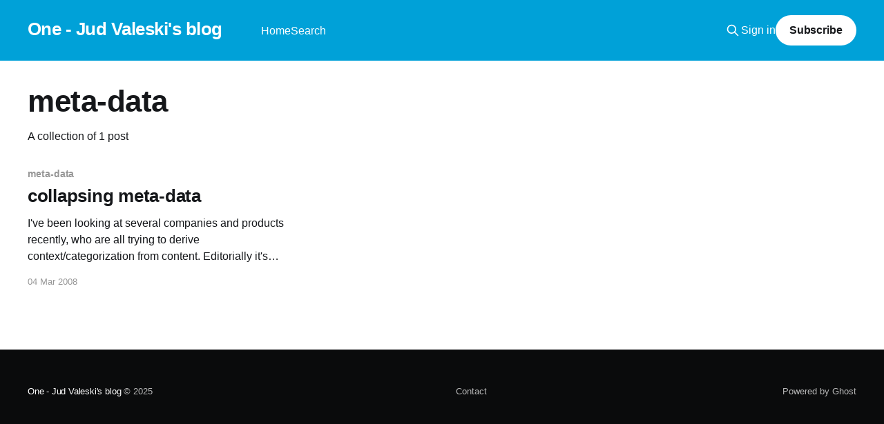

--- FILE ---
content_type: text/html; charset=utf-8
request_url: https://one.valeski.org/tag/meta-data/
body_size: 2860
content:
<!DOCTYPE html>
<html lang="en">
<head>

    <title>meta-data - One - Jud Valeski&#x27;s blog</title>
    <meta charset="utf-8" />
    <meta http-equiv="X-UA-Compatible" content="IE=edge" />
    <meta name="HandheldFriendly" content="True" />
    <meta name="viewport" content="width=device-width, initial-scale=1.0" />
    
    <link rel="preload" as="style" href="https://one.valeski.org/assets/built/screen.css?v=9187be8c0c" />
    <link rel="preload" as="script" href="https://one.valeski.org/assets/built/casper.js?v=9187be8c0c" />

    <link rel="stylesheet" type="text/css" href="https://one.valeski.org/assets/built/screen.css?v=9187be8c0c" />

    <link rel="canonical" href="https://one.valeski.org/tag/meta-data/">
    <meta name="referrer" content="no-referrer-when-downgrade">
    
    <meta property="og:site_name" content="One - Jud Valeski&#x27;s blog">
    <meta property="og:type" content="website">
    <meta property="og:title" content="meta-data - One - Jud Valeski&#x27;s blog">
    <meta property="og:url" content="https://one.valeski.org/tag/meta-data/">
    <meta property="article:publisher" content="https://www.facebook.com/ghost">
    <meta name="twitter:card" content="summary">
    <meta name="twitter:title" content="meta-data - One - Jud Valeski&#x27;s blog">
    <meta name="twitter:url" content="https://one.valeski.org/tag/meta-data/">
    <meta name="twitter:site" content="@ghost">
    
    <script type="application/ld+json">
{
    "@context": "https://schema.org",
    "@type": "Series",
    "publisher": {
        "@type": "Organization",
        "name": "One - Jud Valeski&#x27;s blog",
        "url": "https://one.valeski.org/",
        "logo": {
            "@type": "ImageObject",
            "url": "https://one.valeski.org/favicon.ico",
            "width": 48,
            "height": 48
        }
    },
    "url": "https://one.valeski.org/tag/meta-data/",
    "name": "meta-data",
    "mainEntityOfPage": "https://one.valeski.org/tag/meta-data/"
}
    </script>

    <meta name="generator" content="Ghost 6.10">
    <link rel="alternate" type="application/rss+xml" title="One - Jud Valeski&#x27;s blog" href="https://one.valeski.org/rss/">
    <script defer src="https://cdn.jsdelivr.net/ghost/portal@~2.56/umd/portal.min.js" data-i18n="true" data-ghost="https://one.valeski.org/" data-key="4f88a3835c701c39e98bafa4ae" data-api="https://jvaleski.ghost.io/ghost/api/content/" data-locale="en" crossorigin="anonymous"></script><style id="gh-members-styles">.gh-post-upgrade-cta-content,
.gh-post-upgrade-cta {
    display: flex;
    flex-direction: column;
    align-items: center;
    font-family: -apple-system, BlinkMacSystemFont, 'Segoe UI', Roboto, Oxygen, Ubuntu, Cantarell, 'Open Sans', 'Helvetica Neue', sans-serif;
    text-align: center;
    width: 100%;
    color: #ffffff;
    font-size: 16px;
}

.gh-post-upgrade-cta-content {
    border-radius: 8px;
    padding: 40px 4vw;
}

.gh-post-upgrade-cta h2 {
    color: #ffffff;
    font-size: 28px;
    letter-spacing: -0.2px;
    margin: 0;
    padding: 0;
}

.gh-post-upgrade-cta p {
    margin: 20px 0 0;
    padding: 0;
}

.gh-post-upgrade-cta small {
    font-size: 16px;
    letter-spacing: -0.2px;
}

.gh-post-upgrade-cta a {
    color: #ffffff;
    cursor: pointer;
    font-weight: 500;
    box-shadow: none;
    text-decoration: underline;
}

.gh-post-upgrade-cta a:hover {
    color: #ffffff;
    opacity: 0.8;
    box-shadow: none;
    text-decoration: underline;
}

.gh-post-upgrade-cta a.gh-btn {
    display: block;
    background: #ffffff;
    text-decoration: none;
    margin: 28px 0 0;
    padding: 8px 18px;
    border-radius: 4px;
    font-size: 16px;
    font-weight: 600;
}

.gh-post-upgrade-cta a.gh-btn:hover {
    opacity: 0.92;
}</style>
    <script defer src="https://cdn.jsdelivr.net/ghost/sodo-search@~1.8/umd/sodo-search.min.js" data-key="4f88a3835c701c39e98bafa4ae" data-styles="https://cdn.jsdelivr.net/ghost/sodo-search@~1.8/umd/main.css" data-sodo-search="https://jvaleski.ghost.io/" data-locale="en" crossorigin="anonymous"></script>
    
    <link href="https://one.valeski.org/webmentions/receive/" rel="webmention">
    <script defer src="/public/cards.min.js?v=9187be8c0c"></script>
    <link rel="stylesheet" type="text/css" href="/public/cards.min.css?v=9187be8c0c">
    <script defer src="/public/member-attribution.min.js?v=9187be8c0c"></script>
    <script defer src="/public/ghost-stats.min.js?v=9187be8c0c" data-stringify-payload="false" data-datasource="analytics_events" data-storage="localStorage" data-host="https://one.valeski.org/.ghost/analytics/api/v1/page_hit"  tb_site_uuid="b5c8b2de-3d60-4aa7-8a45-3fa4b7dfadec" tb_post_uuid="undefined" tb_post_type="null" tb_member_uuid="undefined" tb_member_status="undefined"></script><style>:root {--ghost-accent-color: #00a1d8;}</style>
    <style>
.author-list,
.author-name,
.post-card-byline-content span:first-of-type {
    display: none;
}
.post-card-byline-content {
    margin-left: 0;
}
</style>

</head>
<body class="tag-template tag-meta-data is-head-left-logo has-cover">
<div class="viewport">

    <header id="gh-head" class="gh-head outer">
        <div class="gh-head-inner inner">
            <div class="gh-head-brand">
                <a class="gh-head-logo no-image" href="https://one.valeski.org">
                        One - Jud Valeski&#x27;s blog
                </a>
                <button class="gh-search gh-icon-btn" aria-label="Search this site" data-ghost-search><svg xmlns="http://www.w3.org/2000/svg" fill="none" viewBox="0 0 24 24" stroke="currentColor" stroke-width="2" width="20" height="20"><path stroke-linecap="round" stroke-linejoin="round" d="M21 21l-6-6m2-5a7 7 0 11-14 0 7 7 0 0114 0z"></path></svg></button>
                <button class="gh-burger" aria-label="Main Menu"></button>
            </div>

            <nav class="gh-head-menu">
                <ul class="nav">
    <li class="nav-home"><a href="https://one.valeski.org/">Home</a></li>
    <li class="nav-search"><a href="#/search">Search</a></li>
</ul>

            </nav>

            <div class="gh-head-actions">
                    <button class="gh-search gh-icon-btn" aria-label="Search this site" data-ghost-search><svg xmlns="http://www.w3.org/2000/svg" fill="none" viewBox="0 0 24 24" stroke="currentColor" stroke-width="2" width="20" height="20"><path stroke-linecap="round" stroke-linejoin="round" d="M21 21l-6-6m2-5a7 7 0 11-14 0 7 7 0 0114 0z"></path></svg></button>
                    <div class="gh-head-members">
                                <a class="gh-head-link" href="#/portal/signin" data-portal="signin">Sign in</a>
                                <a class="gh-head-button" href="#/portal/signup" data-portal="signup">Subscribe</a>
                    </div>
            </div>
        </div>
    </header>

    <div class="site-content">
        
<main id="site-main" class="site-main outer">
<div class="inner posts">
    <div class="post-feed">

        <section class="post-card post-card-large">


            <div class="post-card-content">
            <div class="post-card-content-link">
                <header class="post-card-header">
                    <h2 class="post-card-title">meta-data</h2>
                </header>
                <div class="post-card-excerpt">
                        A collection of 1 post
                </div>
            </div>
            </div>

        </section>

            
<article class="post-card post tag-meta-data tag-categorization tag-hash-blogger no-image">


    <div class="post-card-content">

        <a class="post-card-content-link" href="/collapsing-meta-data/">
            <header class="post-card-header">
                <div class="post-card-tags">
                        <span class="post-card-primary-tag">meta-data</span>
                </div>
                <h2 class="post-card-title">
                    collapsing meta-data
                </h2>
            </header>
                <div class="post-card-excerpt">I&#39;ve been looking at several companies and products recently, who are all trying
to derive context/categorization from content. Editorially it&#39;s pretty easy to
see that a blog post is about &quot;cars,&quot; but programatically it&#39;s not so
straightforward.

The combination of user</div>
        </a>

        <footer class="post-card-meta">
            <time class="post-card-meta-date" datetime="2008-03-04">04 Mar 2008</time>
        </footer>

    </div>

</article>

    </div>

    <nav class="pagination">
    <span class="page-number">Page 1 of 1</span>
</nav>

    
</div>
</main>

    </div>

    <footer class="site-footer outer">
        <div class="inner">
            <section class="copyright"><a href="https://one.valeski.org">One - Jud Valeski&#x27;s blog</a> &copy; 2025</section>
            <nav class="site-footer-nav">
                <ul class="nav">
    <li class="nav-contact"><a href="https://one.valeski.org/contact/">Contact</a></li>
</ul>

            </nav>
            <div class="gh-powered-by"><a href="https://ghost.org/" target="_blank" rel="noopener">Powered by Ghost</a></div>
        </div>
    </footer>

</div>


<script
    src="https://code.jquery.com/jquery-3.5.1.min.js"
    integrity="sha256-9/aliU8dGd2tb6OSsuzixeV4y/faTqgFtohetphbbj0="
    crossorigin="anonymous">
</script>
<script src="https://one.valeski.org/assets/built/casper.js?v=9187be8c0c"></script>
<script>
$(document).ready(function () {
    // Mobile Menu Trigger
    $('.gh-burger').click(function () {
        $('body').toggleClass('gh-head-open');
    });
    // FitVids - Makes video embeds responsive
    $(".gh-content").fitVids();
});
</script>



</body>
</html>
